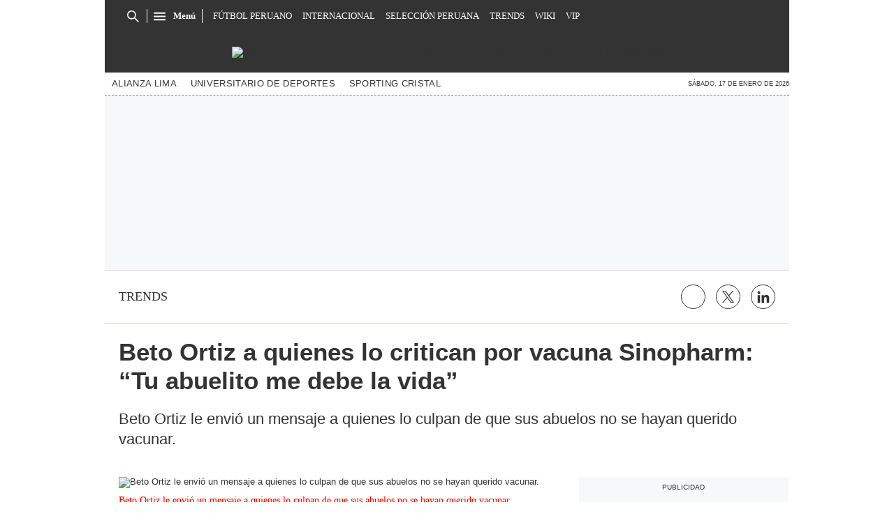

--- FILE ---
content_type: text/html; charset=utf-8
request_url: https://www.google.com/recaptcha/api2/aframe
body_size: 184
content:
<!DOCTYPE HTML><html><head><meta http-equiv="content-type" content="text/html; charset=UTF-8"></head><body><script nonce="hob6Xlvn8A2Zb0HKMkD9lw">/** Anti-fraud and anti-abuse applications only. See google.com/recaptcha */ try{var clients={'sodar':'https://pagead2.googlesyndication.com/pagead/sodar?'};window.addEventListener("message",function(a){try{if(a.source===window.parent){var b=JSON.parse(a.data);var c=clients[b['id']];if(c){var d=document.createElement('img');d.src=c+b['params']+'&rc='+(localStorage.getItem("rc::a")?sessionStorage.getItem("rc::b"):"");window.document.body.appendChild(d);sessionStorage.setItem("rc::e",parseInt(sessionStorage.getItem("rc::e")||0)+1);localStorage.setItem("rc::h",'1768701400532');}}}catch(b){}});window.parent.postMessage("_grecaptcha_ready", "*");}catch(b){}</script></body></html>